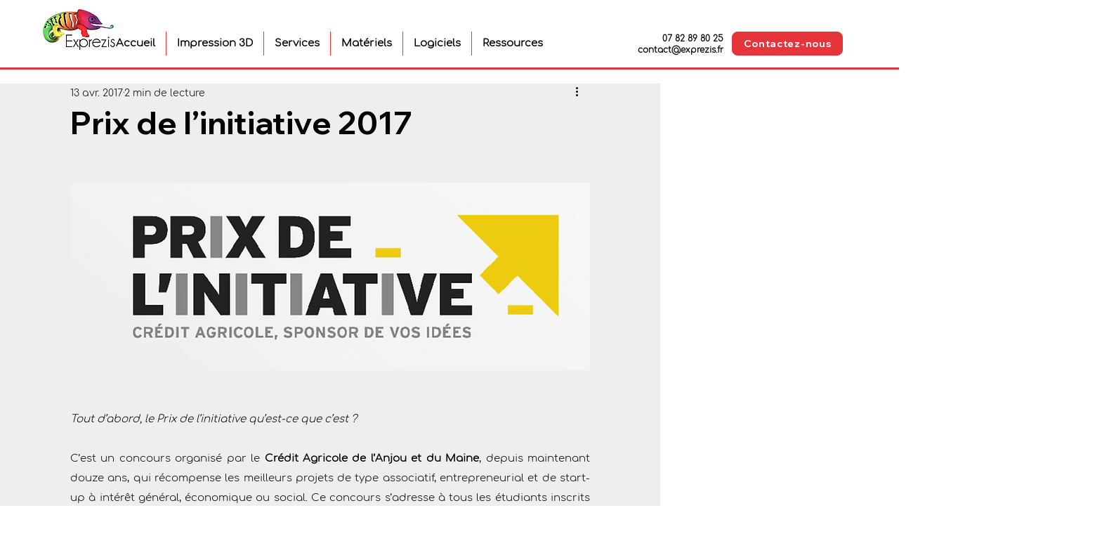

--- FILE ---
content_type: text/css; charset=utf-8
request_url: https://www.exprezis.fr/_serverless/pro-gallery-css-v4-server/layoutCss?ver=2&id=22fh4-not-scoped&items=4701_3024_4032%7C5077_4032_3024%7C4820_4032_3024%7C5198_3024_4032%7C4734_2848_4272%7C4986_3024_4032%7C3686_720_960&container=1618.640625_740_500_720&options=gallerySizeType:px%7CenableInfiniteScroll:true%7CtitlePlacement:SHOW_ON_HOVER%7CarrowsSize:23%7CslideshowInfoSize:0%7CgalleryLayout:9%7CisVertical:false%7CnumberOfImagesPerRow:3%7CgallerySizePx:300%7CcubeRatio:1%7CcubeType:fill%7CimageMargin:10%7CgalleryThumbnailsAlignment:bottom%7CthumbnailSpacings:0
body_size: -86
content:
#pro-gallery-22fh4-not-scoped .pro-gallery-parent-container{ width: 740px !important; height: 500px !important; } #pro-gallery-22fh4-not-scoped [data-hook="item-container"][data-idx="0"].gallery-item-container{opacity: 1 !important;display: block !important;transition: opacity .2s ease !important;top: 0px !important;left: 0px !important;right: auto !important;height: 500px !important;width: 740px !important;} #pro-gallery-22fh4-not-scoped [data-hook="item-container"][data-idx="0"] .gallery-item-common-info-outer{height: 100% !important;} #pro-gallery-22fh4-not-scoped [data-hook="item-container"][data-idx="0"] .gallery-item-common-info{height: 100% !important;width: 100% !important;} #pro-gallery-22fh4-not-scoped [data-hook="item-container"][data-idx="0"] .gallery-item-wrapper{width: 740px !important;height: 500px !important;margin: 0 !important;} #pro-gallery-22fh4-not-scoped [data-hook="item-container"][data-idx="0"] .gallery-item-content{width: 740px !important;height: 500px !important;margin: 0px 0px !important;opacity: 1 !important;} #pro-gallery-22fh4-not-scoped [data-hook="item-container"][data-idx="0"] .gallery-item-hover{width: 740px !important;height: 500px !important;opacity: 1 !important;} #pro-gallery-22fh4-not-scoped [data-hook="item-container"][data-idx="0"] .item-hover-flex-container{width: 740px !important;height: 500px !important;margin: 0px 0px !important;opacity: 1 !important;} #pro-gallery-22fh4-not-scoped [data-hook="item-container"][data-idx="0"] .gallery-item-wrapper img{width: 100% !important;height: 100% !important;opacity: 1 !important;} #pro-gallery-22fh4-not-scoped [data-hook="item-container"][data-idx="1"].gallery-item-container{opacity: 1 !important;display: block !important;transition: opacity .2s ease !important;top: 0px !important;left: 740px !important;right: auto !important;height: 500px !important;width: 740px !important;} #pro-gallery-22fh4-not-scoped [data-hook="item-container"][data-idx="1"] .gallery-item-common-info-outer{height: 100% !important;} #pro-gallery-22fh4-not-scoped [data-hook="item-container"][data-idx="1"] .gallery-item-common-info{height: 100% !important;width: 100% !important;} #pro-gallery-22fh4-not-scoped [data-hook="item-container"][data-idx="1"] .gallery-item-wrapper{width: 740px !important;height: 500px !important;margin: 0 !important;} #pro-gallery-22fh4-not-scoped [data-hook="item-container"][data-idx="1"] .gallery-item-content{width: 740px !important;height: 500px !important;margin: 0px 0px !important;opacity: 1 !important;} #pro-gallery-22fh4-not-scoped [data-hook="item-container"][data-idx="1"] .gallery-item-hover{width: 740px !important;height: 500px !important;opacity: 1 !important;} #pro-gallery-22fh4-not-scoped [data-hook="item-container"][data-idx="1"] .item-hover-flex-container{width: 740px !important;height: 500px !important;margin: 0px 0px !important;opacity: 1 !important;} #pro-gallery-22fh4-not-scoped [data-hook="item-container"][data-idx="1"] .gallery-item-wrapper img{width: 100% !important;height: 100% !important;opacity: 1 !important;} #pro-gallery-22fh4-not-scoped [data-hook="item-container"][data-idx="2"].gallery-item-container{opacity: 1 !important;display: block !important;transition: opacity .2s ease !important;top: 0px !important;left: 1480px !important;right: auto !important;height: 500px !important;width: 740px !important;} #pro-gallery-22fh4-not-scoped [data-hook="item-container"][data-idx="2"] .gallery-item-common-info-outer{height: 100% !important;} #pro-gallery-22fh4-not-scoped [data-hook="item-container"][data-idx="2"] .gallery-item-common-info{height: 100% !important;width: 100% !important;} #pro-gallery-22fh4-not-scoped [data-hook="item-container"][data-idx="2"] .gallery-item-wrapper{width: 740px !important;height: 500px !important;margin: 0 !important;} #pro-gallery-22fh4-not-scoped [data-hook="item-container"][data-idx="2"] .gallery-item-content{width: 740px !important;height: 500px !important;margin: 0px 0px !important;opacity: 1 !important;} #pro-gallery-22fh4-not-scoped [data-hook="item-container"][data-idx="2"] .gallery-item-hover{width: 740px !important;height: 500px !important;opacity: 1 !important;} #pro-gallery-22fh4-not-scoped [data-hook="item-container"][data-idx="2"] .item-hover-flex-container{width: 740px !important;height: 500px !important;margin: 0px 0px !important;opacity: 1 !important;} #pro-gallery-22fh4-not-scoped [data-hook="item-container"][data-idx="2"] .gallery-item-wrapper img{width: 100% !important;height: 100% !important;opacity: 1 !important;} #pro-gallery-22fh4-not-scoped [data-hook="item-container"][data-idx="3"]{display: none !important;} #pro-gallery-22fh4-not-scoped [data-hook="item-container"][data-idx="4"]{display: none !important;} #pro-gallery-22fh4-not-scoped [data-hook="item-container"][data-idx="5"]{display: none !important;} #pro-gallery-22fh4-not-scoped [data-hook="item-container"][data-idx="6"]{display: none !important;} #pro-gallery-22fh4-not-scoped .pro-gallery-prerender{height:500px !important;}#pro-gallery-22fh4-not-scoped {height:500px !important; width:740px !important;}#pro-gallery-22fh4-not-scoped .pro-gallery-margin-container {height:500px !important;}#pro-gallery-22fh4-not-scoped .one-row:not(.thumbnails-gallery) {height:500px !important; width:740px !important;}#pro-gallery-22fh4-not-scoped .one-row:not(.thumbnails-gallery) .gallery-horizontal-scroll {height:500px !important;}#pro-gallery-22fh4-not-scoped .pro-gallery-parent-container:not(.gallery-slideshow) [data-hook=group-view] .item-link-wrapper::before {height:500px !important; width:740px !important;}#pro-gallery-22fh4-not-scoped .pro-gallery-parent-container {height:500px !important; width:740px !important;}